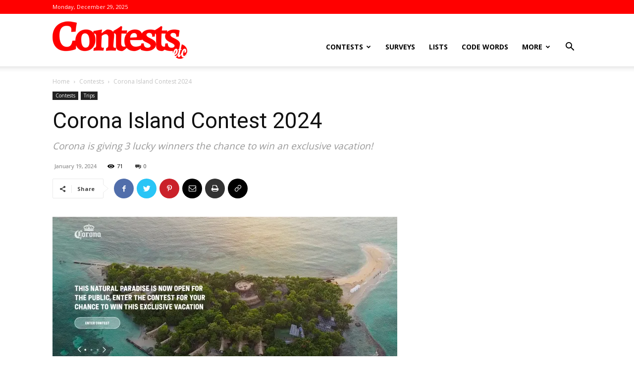

--- FILE ---
content_type: text/html; charset=utf-8
request_url: https://www.google.com/recaptcha/api2/aframe
body_size: 269
content:
<!DOCTYPE HTML><html><head><meta http-equiv="content-type" content="text/html; charset=UTF-8"></head><body><script nonce="ZSyE2GPBX_aYRKVyh4pIAg">/** Anti-fraud and anti-abuse applications only. See google.com/recaptcha */ try{var clients={'sodar':'https://pagead2.googlesyndication.com/pagead/sodar?'};window.addEventListener("message",function(a){try{if(a.source===window.parent){var b=JSON.parse(a.data);var c=clients[b['id']];if(c){var d=document.createElement('img');d.src=c+b['params']+'&rc='+(localStorage.getItem("rc::a")?sessionStorage.getItem("rc::b"):"");window.document.body.appendChild(d);sessionStorage.setItem("rc::e",parseInt(sessionStorage.getItem("rc::e")||0)+1);localStorage.setItem("rc::h",'1769274198158');}}}catch(b){}});window.parent.postMessage("_grecaptcha_ready", "*");}catch(b){}</script></body></html>